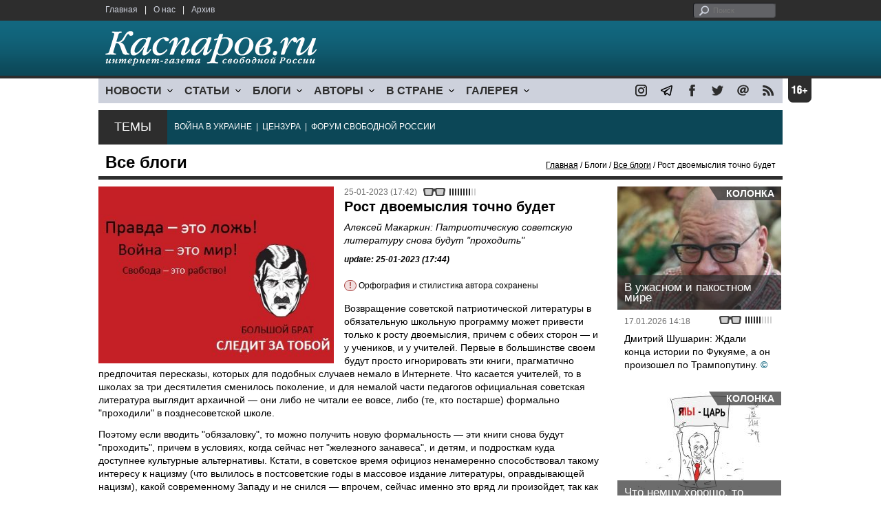

--- FILE ---
content_type: text/css
request_url: https://piontk01.comcb.info/css/main_v4.css?ver=1.19
body_size: 4378
content:
body
{color: #000; background:#fff url('/images/bg_top.gif') repeat-x top;}
body, td, th, textarea, select, h2, h3, h4, h5, h6, div
{font-size: 12px; font-family: arial; line-height: 140%; margin:0px;padding:0px}
body 
{padding: 0 5px;}
h1
{font-size: 18px; font-weight: bolder; margin:0px; padding:0px;}
noindex
{width:1000px;}
big
{font-size: 18px; font-weight: 400;}
.articleItem h2
{font-size: 18px; font-weight: 900;}
.articleItem h3
{font-size: 14px; font-weight: 100; font-style: italic}
.articleItem h4
{font-size: 14px; font-weight: 900; margin: 12px 0px 0px 0px;}
.poolTitle h2
{font-size: 14px; font-weight: 900;}
#linePath h3,
.archiveTitle h3
{font-size: 24px;  font-weight: 900; font-family: Arial; float:left;line-height: 100%;}
.articleItem h3.author
{margin-top:3px;}
.articleItem h5.author
{margin-top:3px;  font-weight: 100; font-style: italic}
.indent
{margin-top:10px;}
.red
{color: #FF0000}
.exclusive
{color: #12677f}
.gDate
{color: #bec2cc}
.mtitle
{margin-top: 10px;}
.mtitle h1
{padding-bottom:10px;font-size: 20px;line-height: 1.1;margin-top: -10px;}
.mtitle h2
{font-size: 14px; font-weight: 400; font-style: italic; padding-bottom:10px}
.mtitle h3.update
{font-size: 12px; font-weight: 800; font-style: italic; padding-bottom:10px}
.articleBody h4
{margin-top: 10px; font-size: 16px;  font-weight: 900;}
.attention
{color:#000;}
.attention strong
{ text-align: center; padding: 0px 6px; background-color: #f2dede; border: 1px solid #a94442; color:#a94442; border-radius: 10px; width: 10px;}

.noindent p:first-child
{margin-top: 0;padding-top:0;}

sup
{font-size:9px; font-weight: normal;}
.newsItem, 
.articleItem,
.articleBody,
.noticeItem
{font-size: 14px;}

.articleBody img 
{margin: 0 10px 10px 0}
.articleLeters
{margin: 20px 0; text-align: center}
small
{font-size: 10px;}

.lgtxt
{font-size:14px; font-weight: normal;}
.mdtxt
{font-size:12px; font-weight: normal;}
.smtxt
{font-size:10px; font-weight: normal;}
.img
{border: 1px solid #646362;}

div
{margin: 0px;padding:0px;}
.allCaps
{text-transform: uppercase}
p
{margin: 12px 0px 0px 0px;}
img
{border: 0;margin:0;}
.clear
{height: 0; line-height: 0; font-size: 0; border: 0; clear: both;float: none;}

#pageHeader
{margin:0 auto;}
.topMenu
{font-family: Arial; font-size: 12px; color: #fff; height:30px; width: 750px;float:left;}
.topForm
{padding: 4px 10px 0 0;float: right; width: 150px; text-align:right}
.pageTitle
{height:84px;overflow: hidden}
#pageFooter
{background: #2d2d2d; margin: 10px -5px 0 -5px;min-width: 1004px;}

.titleSectionBox
{border-bottom: 3px solid #2d2d2d;margin: 10px 0 10px 0;}
.titleSectionBox span
{background: url('/images/section_title_box_bg.png') right top no-repeat; padding: 5px 18px 1px 6px; color:#fff}

/* container */
#ContentContainer,
#mainContainer,
#FooterContent
{text-align:left;margin:0 auto;}
#mainContainer
{pa-dding-top: 10px}

#pageHeader,
#mainContainer,
#FooterContent,
#ContentContainer
{width:994px;}

#linePath
{padding:14px 10px 6px 10px; border-bottom: #2d2d2d 5px solid; height: 26px;line-height: 100%; overflow: hidden}
.path
{margin-top: 10px; float: right;line-height: 100%; width:610px; text-align: right; overflow: hidden; white-space: nowrap; text-overflow: ellipsis;}
.path a
{line-height: 100%;}

#FooterContent
{padding:30px 10px 25px 10px}

.footerLogo,
.copyright,
.terms,
.advLink
{padding: 10px 10px 0; width:235px; color: #fff;}

.footerLogo
{padding-top: 20px}
.terms
{font-size: 10px;}

.advLink
{padding-top: 30px}
.advLink img
{margin:10px 10px 0 0;}


/************* TopNews *************/
#TopNews ul {
	list-style: none;
	margin: 0;
	padding: 0;
	border: 0;
	outline: 0;
	font-weight: inherit;
	font-style: inherit;
	font-size: 100%;
	font-family: inherit;
	vertical-align: baseline;
}

div#TopNews
{margin-top: 0px;width: 734px;height: 300px;clear: both; float: left;}


ul.red_li
{margin: 0; padding: 0; list-style: none; clear:both;}
ul.red_li li
{padding-left: 10px; padding-bottom:5px;margin-top:5px; background:url('/images/gli.gif') no-repeat !important; }



ul#TopNewsImg li
{display: none;}

ul#TopNewsImg li.active
{display: block;}

ul#TopNewsImg li a img
{float: left;}
ul#TopNewsTit
{float: right;padding-left: 10px;background: #fff;}

ul#TopNewsTit li
{background: #fff;border-bottom: 1px solid #cccccc;	height: 51px;width: 355px;padding-top: 8px;}

ul#TopNewsTit li.last_item
{border-bottom: none;height: 51px;}

ul#TopNewsTit li.active
{
	background: #cdd1dc;
	width: 414px;
	margin-left: -68px;
	border-bottom: none;
	height: 53px;
	padding-left: 10px;
	padding-right: 10px;
	padding-top: 8px;
	margin-top:-1px;
}

ul#TopNewsTit li:first-child.active
{
	margin-top:0px;
}

ul#TopNewsTit li.one_row
{height: 56px;padding-top: 14px;}
ul#TopNewsTit li h1 a, ul#TopNewsTit li h1 a:visited
{color: #000;font-size: 14px;text-decoration: none;line-height: 1.4em;}
ul#TopNewsTit li.active h1 a, ul#TopNewsTit li.active h1 a:visited
{color: #000;font-size: 16px;line-height: 1.4em;}

/************* TopNews end *************/


/************* topNav *************/

.topMenu ul.topNav
{margin:0;padding:0;list-style:none;white-space: nowrap;}
.topMenu ul.topNav li
{float:left; padding:8px 0 0 10px;line-height: 100%;}
.topMenu ul.topNav li a
{width:auto; font: 12px arial; color: #cdd1dc; text-decoration: none;line-height: 100%;}
.topMenu ul.topNav li a:hover
{color: #ffffff; background-color:transparent; text-decoration: underline;}

/************* End topNav *************/ 

/************* mainMenu *************/
.mainMenu
{background: #cdd1dc; height:36px}
.mainNav
{width: 777px; float:left;}
/*
.mainNav ul
{margin:0;padding:0;list-style:none;white-space: nowrap;display: block;clear:both}
.mainNav ul li
{float:left; padding:0px;margin-top:10px;}
.mainNav ul li a
{width:auto; font: 16px arial; color: #2d2d2d; text-decoration: none;padding:10px 10px 10px 10px;height:35px;}
.mainNav ul li a:hover
{color: #ffffff; background-color:transparent;background:#2d2d2d;}
.mainNav ul li.selected
{width:auto; font: 16px arial; color: #2d2d2d; font-weight: 900; text-decoration: none;margin-top:0;padding:10px 10px 10px 10px;height:35px;background:#fff;}
*/

.icoNav
{width: 224px; float:left;}
.icoNav ul
{margin:0;padding:0;list-style:none;white-space: nowrap;display: block;clear:both}
.icoNav ul li
{float:left; padding:0px;margin-top:9px;}
.icoNav ul li a
{width:auto; font: 16px arial; text-decoration: none;padding:8px 10px 10px 10px;height:35px;}
.icoNav ul li a:hover
{color: #ffffff;}

.restonage
{position:absolute; top: 114px; margin-left: 1002px;}
.restonage img
{background: #fff url('/images/16plus.gif') no-repeat bottom;}

.pixoTop
{position:absolute; top: 0px; right:0px; width: 1px; height:1px; overflow: hidden;}

/************* End mainMenu *************/


.atext
{padding-top:3px;}
.siteName
{padding: 15px 0 15px 10px;float: left;}
.forAll
{padding: 10px 10px 0 0;float: right;}
.date
{color:#6e6e6e;}
div.date
{padding-top:5px;}

/************* columns *************/ 

#LeftColumn,
#CenterColumn,
#RightColumn,
#MainCenterColumn,
#SectCenterColumn
{float:left;}

#LeftColumn
{width:250px;}
#RightColumn
{width:238px;}

#RightColumn
{margin-left: 10px;}

#MainCenterColumn
{width:734px; margin-left: 10px;}

#SectCenterColumn
{width:744px;}

.archiveTitle
{padding:6px 10px 6px 10px; width:304px; float:left;}

.dateSelect
{width:400px; float:right; padding: 10px 10px 10px 10px}
.dateSelect table 
{float:right}

#SectCenterColumn #RightColumn
{width:484px;}

#FooterContent #MainCenterColumn
{width:714px; margin-left: 30px;}

.hr
{clear:both; margin: 5px 0; background: #cdd1dc; height:1px;}

.br
{clear:both; margin: 9px 0; height:1px;}

.indent
{margin-top:10px;}
#LeftColumn  p:first-child,
.textContainer  p:first-child
{margin-top:0;}
blockquote
/*{font-family: Verdana; font-size: 14px; font-weight: bold; color: #666666;}*/
{font-family: Arial; font-size: 16px; font-weight: bold; background: #f0f0f0; padding: 10px; border: 0; border-left: 8px #11667e solid;	color: #333;display: inline-block;margin-bottom: 5px;}


/************* end columns *************/ 

.textContainer 
{padding:0 10px;padd-ing:0;}

.materialHeader .textContainer 
{padding:10px 10px 10px 0; padd-ing:10px 0}
.newsDay,
.otherBlock
{background: #cdd1dc;border-top:2px solid #2d2d2d;}
.newsDay .title,
.otherBlock .title
{float: right; padding-top: 9px;text-transform:uppercase;font-size: 14px; color: #2d2d2d; width:150px;text-align: right;font-weight: 900;}
.otherBlock .title
{width:205px;}
.newsItem, 
.articleItem,
.noteItem
{padding: 8px 0 10px 0;}

.noticeItem
{padding: 0 0 12px 0;}
.imgContainer
{margin:0; padding: 0px;}
.imgSmall
{float:left;width:90px;height:60px;display:inline;margin-top:2px;}
.imgMedium
{float:left;width:143px;height:100px;display:inline;margin-top:2px;}
.imgLarge
{float:left;width:357px;height:257px;display:inline;}

.tableCell2 .articleItem .title
{overflow:hidden;}


/************* boxes *************/

.boxContainer 
{/*box-shadow: 0px 1px 5px #6e6e6e;-moz-box-shadow: 0px 1px 5px #6e6e6e; -webkit-box-shadow: 0px 1px 5px #6e6e6e;*/height: auto;background: #fff;margin:0;padding: 0;}
.boxWhiteContainer
{height: auto;background: #fff;margin:0;padding: 0;}
.boxContainer .materialTypeBox,
.boxWhiteContainer .materialTypeBox
{position:absolute;text-align:right; width: 238px;padding-top:2px}
.materialTypeBox .materialType
{background: url(/images/bg_btock_type.png) no-repeat;color:#fff; padding: 2px 10px 5px 25px; font-size:14px; font-weight: 900;text-transform:uppercase;}
.materialTypeBox2,
.materialTypeBox3
{border-bottom: 3px solid #2d2d2d;margin: 2px 0 10px 0;}
.materialTypeBox2 span,
.materialTypeBox3 span
{background: url('/images/section_title_box_bg.png') right top no-repeat; padding: 2px 25px 0px 10px; color:#fff; font-size:14px; font-weight: 900;text-transform:uppercase;}


.tableCell2 .materialTypeBox .materialType,
.online .materialTypeBox .materialType
{background: url(/images/bg_btock_type_dark.png) no-repeat;}
.boxContainer .TitleBox,
.boxWhiteContainer .TitleBox
{position:absolute; width: 238px;margin-top:129px;margin-bottom: 0px; background: url(/images/bg_title.png); height:50px;display: table;}
.TitleBox .title
/*{padding:15px 10px 0 10px;color:#fff; font-size: 18px; font-weight: 400;}*/
{padding:0 10px;color:#fff; font-size: 17px; font-weight: 400;display: table-cell; vertical-align : middle;line-height: 90%;}


.topNews
{margin-top: 10px; height:300px;}
.online
{margin-top: 10px;}
.online .materialTypeBox
{width:734px}
.tableCell2 .materialTypeBox
{width:734px}

.boxTitle
{background: #0c4757; overflow: hidden; height: 50px; display: table;width:100%}
.boxTitle .NewsTitle
{background: #fff; font-size: 18px; font-weight: 100;text-transform:uppercase;color:#2d2d2d;text-align: center; border-bottom: 5px solid #2d2d2d;border-top: 5px solid #fff;display: table-cell; vertical-align : middle;}

.ThemBox
{background: #0c4757; overflow: hidden; margin-top: 10px; height: 50px; display: table;width:100%}
.ThemTitle
{background: #2d2d2d; font-size: 18px; font-weight: 100; text-transform:uppercase; color:#fff; width:100px; text-align: center; display: table-cell; vertical-align : middle;}
.ThemContainer 
{padding:0 0 0 10px; width:860px; line-height: 1.8em; color: #fff;vertical-align: middle; display: table-cell; vertical-align : middle;}

.HotBox
{background: #f92e2e; overflow: hidden; margin-top: 10px; height: 50px; display: table;width:100%}
.HotTitle
{background: #ab0f0f; font-size: 18px; font-weight: 100;text-transform:uppercase;color:#fff; width:160px; text-align: center; display: table-cell; vertical-align : middle;}
.HotContainer 
{padding:0 0 0 10px; width:800px; line-height: 1.8em; color: #fff; vertical-align: middle; display: table-cell; vertical-align : middle;}

.NewsBox
{margin-top: 10px;}

.tableBase 
{width: 734px;  margin: 10px 0px 0px 0px; padding: 0px; display:table;}

#FooterContent .tableBase 
{margin-top:0px;}

.tableBaseRow
{Display: table-row;}

.tableBase .tableCell0,
.tableBase .tableCell1,
.tableBase .tableCell2,
.tableBase .tableCell3,
.tableBase .tableCell4
{display: table-cell;vertical-align:top;}

#FooterContent .tableBase .tableCell4
{background: url(/images/bg_footer_menu_line.gif) no-repeat; height: 260px; padding: 20px 10px 10px 10px;color:#fff;width:25%}

.advCell1,
.advCell2,
.advCell3
{margin-top:10px;}

.tableCell0
{width: 10px;}
.tableCell1
{width: 238px;}
.tableCell2,
.tableCell2 .materialTypeBox,
.advCell2
{width: 486px;}
.tableCell3,
.advCell2
{width: 734px;}



.iconsBox
{position: absolute; padding-top: 5px; width:218px; wi-dth:238px;}
.iconsBoxTop
{padding-top: 2px; width:100%;}
ul.statIco
{float: right;margin:0;padding:0;list-style:none;white-space: nowrap;}
.iconsBoxTop ul.statIco 
{float: none;}
ul.statIco li
{float:left; margin-left:5px; margin-top:0px;line-height: 100%;}
ul.statIco li.date
{margin-left:0;}
ul.statIco li span
{padding:7px 4px 0 22px; width:auto; font: 12px arial; color: #6e6e6e; text-decoration: none;line-height: 100%;}
ul.statIco li span.grate
{color: #12677f}
ul.statIco li.date span
{padding-left: 0;}
ul.statIco li.viewsIco
{background:url(/images/ico_views.png) 0 10% no-repeat;}
ul.statIco li.glassesIco
{background:url(/images/ico_glasses.png) 0 0 no-repeat;height:13px;padding-top:1px;}
ul.statIco li.conmmentsIco
{background:url(/images/ico_comments.png) 0 10% no-repeat;}
ul.statIco li.responseIco
{background:url(/images/ico_response.png) 0 0 no-repeat;}
ul.statIco li.glassesIco span
{padding-left:38px;}

/************* end boxes *************/ 

/************* anchors *************/ 

#RightColumn .articleBody
{overflow: hidden;}

a:link,
a:visited
{color: #000000;}
a:active,
a:hover
{color: #666666;}
.articleBody .author
{font-style: italic}
.articleBody .author a:link,
.articleBody .author a:visited
{color:#6e6e6e; text-decoration: underline;font-style: italic}
.articleBody .author a:active,
.articleBody .author a:hover
{color: #2d2d2d; text-decoration: underline;font-style: italic}

.topMenu a:link,
.topMenu a:visited
{color:#cdd1dc; text-decoration: none;}
.topMenu a:active,
.topMenu a:hover
{color: #cdd1dc; text-decoration: underline;}

#subNav a:link,
#subNav a:visited
{text-decoration: none;}
#subNav a:active,
#subNav a:hover
{text-decoration: underline;}

.newsItem a:link,
.newsItem a:visited,
.articleItem a:link,
.articleItem a:visited,
.noticeItem a:link,
.noticeItem a:visited
{color:#000; text-decoration: none;}
.newsItem a:active,
.newsItem a:hover,
.articleItem a:active,
.articleItem a:hover,
.noticeItem a:active,
.noticeItem a:hover
{color: #2d2d2d; text-decoration: underline;}
.noteItem a
{font-size: 14px}


.ThemContainer a:link,
.ThemContainer a:visited,
.HotContainer a:link,
.HotContainer a:visited,
#FooterContent a:link,
#FooterContent a:visited
{color:#fff; text-decoration: none;}
.ThemContainer a:active,
.ThemContainer a:hover,
.HotContainer a:active,
.HotContainer a:hover,
#FooterContent a:active,
#FooterContent a:hover
{color: #fff; text-decoration: underline;}

.HotContainer a
{text-decoration: none; font-weight: 900; font-size: 14px;}

sup a 
{text-decoration: none; font-size:9px; font-weight: normal;}

/************* emd anchors *************/

/************* form *************/

.search input
{
background:#616266 url(/images/search.png) no-repeat 5px 1px;
-moz-border-radius: 4px;
border-radius: 4px;
font-size: 11px;
height: 12px;
line-height: 1.1em;
padding: 4px 10px 4px 28px;
-moz-box-shadow: inset 0 1px 1px rgba(0,0,0,0.2);
-webkit-box-shadow: inset 0 1px 1px rgba(0, 0, 0, 0.2);
box-shadow: inset 0 1px 1px rgba(0, 0, 0, 0.2);
border: 1px solid #17191d;
border-right: 1px solid #4c4d4f;
border-bottom: 1px solid #4c4d4f;
color: #cdd1dc;
}
.search input[type="submit"]
{
-webkit-appearance: push-button;
white-space: pre;
margin: 0;
font: -webkit-small-control;
color: initial;
letter-spacing: normal;
word-spacing: normal;
line-height: normal;
text-transform: none;
text-indent: 0px;
text-shadow: none;
border:0;
-webkit-rtl-ordering: logical;
display: none;
}

/*Carusel*/
.carousel 
{backg-round-color: #ccc;margin: 0;width: 994px; padding:10px 3px 0 0;}
.carousel ul
{margin: 0;padding: 0;list-style: none;display: block;}
.carousel li
{text-align: center;width: 88px;height: 31px;padding: 0;margin: 0 1px 0 1px;display: block;float: left;}
.carousel li img
{background-color: #fff; width: 88px; height: 31px; }

input.go
{background:#616266;border-radius: 3px;padding:4px 30px 5px 30px;border: 1px solid #cdd1dc;color: #cdd1dc; cursor: pointer; text-transform: uppercase}

/* calendar */

.calendar table {
	background-color: #e7e7e7;
	padding: 3px;
	margin: 0 auto;	
	width: 744px;
	border-bottom: 3px solid #e7e7e7;
}
.calendar td#blank{
	background-color: #e7e7e7;
}
.calendar td {
	background-color: #fff;
	text-align:center;
	font-size: 11px;
	padding: 2px 4px 4px 4px
}
.calendar td.th{
	background-color: #e7e7e7;
	color: #000;
	font-weight:600;
	text-transform: uppercase;
	text-align:center;
	vertical-align: top;
	font-size: 12px;
}
.calendar tr.wd td{
	background-color: #e7e7e7;
}
.calendar td a,
.calebdar td.th a {
	font-size: 12px;
}
.calendar td.prev,
.calendar td.next {
	font-size: 12px;
	vertical-align: bottom;
}
.calendar td img{
	margin-bottom:10px;
}

.calendar td.next img{
	margin-left:10px;
}
.calendar td.prev img{
	margin-right:10px;
}

.calendar td.th.today a{
	color: #fff;
}

.calendar td#sday{
	background-color: #fff; border: 1px solid #ff0000
}
.calendar td.weekend,
.calendar td.weekend a,
.calendar td.weekend a.link,
.calendar td.weekend a.visited {
	color: #ff0000;
}
.mainMenu td.level0 {
	font-size:12px;
}
table.tbl, table.tbl td, table.tbl th {
    border-collapse: collapse ;
    border: 1px solid #ccc ;
}
table.tbl th {
	background-color:#ccc;
}
table.tbl td, table.tbl th {
    padding: 3px 5px ;
}

tr:nth-child(2n+1) td {
	background-color: #f0f0f0
}

table.td3-txt-center td:nth-child(3),
table.td3-txt-center td:nth-child(4) {
	text-align: center;
}

table.tbl2row, table.tbl2row td {
    border: 0 ;
}
table.tbl2row td, table.tbl2row th {
	font-size: 14px;
    padding: 6px 6px;
    vertical-align: top;
}
table.tbl2row th {
	font-weight: bold;
	text-align: left;
	padding-top: 18px;
}
table.tbl2row td:first-child, table.tbl2row th:first-child {
    padding-left: 0px;
}
table.tbl2row td:first-child{
	width: 365px;
}
